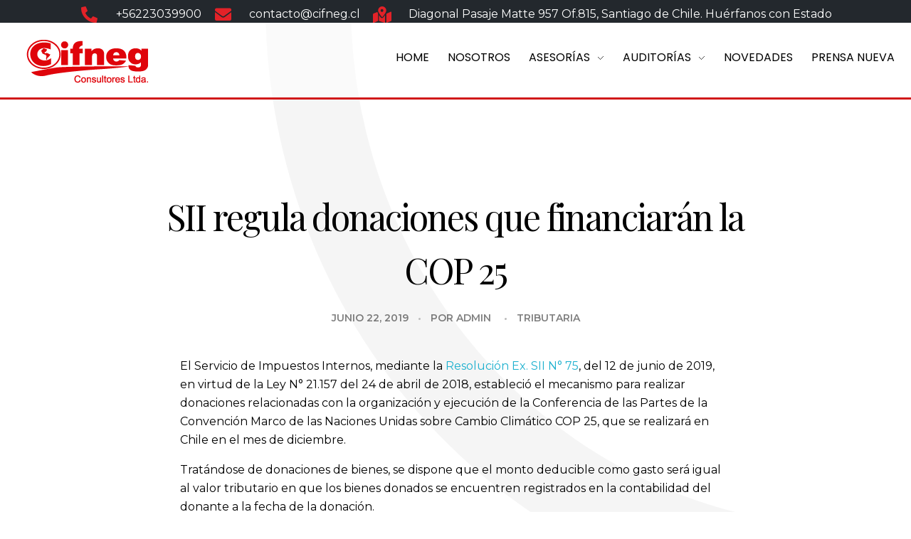

--- FILE ---
content_type: text/html; charset=UTF-8
request_url: https://cifneg.cl/sii-regula-donaciones-que-financiaran-la-cop-25/
body_size: 67111
content:
<!DOCTYPE html>
<!--[if IE 9 ]>   <html class="no-js oldie ie9 ie" lang="es" > <![endif]-->
<!--[if (gt IE 9)|!(IE)]><!--> <html class="no-js" lang="es" > <!--<![endif]-->
<head>
	<!-- Google tag (gtag.js) -->
<script async src="https://www.googletagmanager.com/gtag/js?id=G-YCXY5LE9SS"></script>
<script>
  window.dataLayer = window.dataLayer || [];
  function gtag(){dataLayer.push(arguments);}
  gtag('js', new Date());

  gtag('config', 'G-YCXY5LE9SS');
</script>
	<!-- Google Tag Manager -->
<script>(function(w,d,s,l,i){w[l]=w[l]||[];w[l].push({'gtm.start':
new Date().getTime(),event:'gtm.js'});var f=d.getElementsByTagName(s)[0],
j=d.createElement(s),dl=l!='dataLayer'?'&l='+l:'';j.async=true;j.src=
'https://www.googletagmanager.com/gtm.js?id='+i+dl;f.parentNode.insertBefore(j,f);
})(window,document,'script','dataLayer','GTM-W2GQDQZ8');</script>
<!-- End Google Tag Manager -->
	
        <meta charset="UTF-8" >
        <meta http-equiv="X-UA-Compatible" content="IE=edge">
        <!-- devices setting -->
        <meta name="viewport"   content="initial-scale=1,user-scalable=no,width=device-width">


<!-- outputs by wp_head -->
<title>SII regula donaciones que financiarán la COP 25 &#8211; Cifneg Consultores</title>
<meta name='robots' content='max-image-preview:large' />
<link rel='dns-prefetch' href='//fonts.googleapis.com' />
<link rel='dns-prefetch' href='//www.googletagmanager.com' />
<link rel="alternate" type="application/rss+xml" title="Cifneg Consultores &raquo; Feed" href="https://cifneg.cl/feed/" />
<link rel="alternate" type="application/rss+xml" title="Cifneg Consultores &raquo; Feed de los comentarios" href="https://cifneg.cl/comments/feed/" />
<script>
window._wpemojiSettings = {"baseUrl":"https:\/\/s.w.org\/images\/core\/emoji\/15.0.3\/72x72\/","ext":".png","svgUrl":"https:\/\/s.w.org\/images\/core\/emoji\/15.0.3\/svg\/","svgExt":".svg","source":{"concatemoji":"https:\/\/cifneg.cl\/wp-includes\/js\/wp-emoji-release.min.js?ver=6.6.4"}};
/*! This file is auto-generated */
!function(i,n){var o,s,e;function c(e){try{var t={supportTests:e,timestamp:(new Date).valueOf()};sessionStorage.setItem(o,JSON.stringify(t))}catch(e){}}function p(e,t,n){e.clearRect(0,0,e.canvas.width,e.canvas.height),e.fillText(t,0,0);var t=new Uint32Array(e.getImageData(0,0,e.canvas.width,e.canvas.height).data),r=(e.clearRect(0,0,e.canvas.width,e.canvas.height),e.fillText(n,0,0),new Uint32Array(e.getImageData(0,0,e.canvas.width,e.canvas.height).data));return t.every(function(e,t){return e===r[t]})}function u(e,t,n){switch(t){case"flag":return n(e,"\ud83c\udff3\ufe0f\u200d\u26a7\ufe0f","\ud83c\udff3\ufe0f\u200b\u26a7\ufe0f")?!1:!n(e,"\ud83c\uddfa\ud83c\uddf3","\ud83c\uddfa\u200b\ud83c\uddf3")&&!n(e,"\ud83c\udff4\udb40\udc67\udb40\udc62\udb40\udc65\udb40\udc6e\udb40\udc67\udb40\udc7f","\ud83c\udff4\u200b\udb40\udc67\u200b\udb40\udc62\u200b\udb40\udc65\u200b\udb40\udc6e\u200b\udb40\udc67\u200b\udb40\udc7f");case"emoji":return!n(e,"\ud83d\udc26\u200d\u2b1b","\ud83d\udc26\u200b\u2b1b")}return!1}function f(e,t,n){var r="undefined"!=typeof WorkerGlobalScope&&self instanceof WorkerGlobalScope?new OffscreenCanvas(300,150):i.createElement("canvas"),a=r.getContext("2d",{willReadFrequently:!0}),o=(a.textBaseline="top",a.font="600 32px Arial",{});return e.forEach(function(e){o[e]=t(a,e,n)}),o}function t(e){var t=i.createElement("script");t.src=e,t.defer=!0,i.head.appendChild(t)}"undefined"!=typeof Promise&&(o="wpEmojiSettingsSupports",s=["flag","emoji"],n.supports={everything:!0,everythingExceptFlag:!0},e=new Promise(function(e){i.addEventListener("DOMContentLoaded",e,{once:!0})}),new Promise(function(t){var n=function(){try{var e=JSON.parse(sessionStorage.getItem(o));if("object"==typeof e&&"number"==typeof e.timestamp&&(new Date).valueOf()<e.timestamp+604800&&"object"==typeof e.supportTests)return e.supportTests}catch(e){}return null}();if(!n){if("undefined"!=typeof Worker&&"undefined"!=typeof OffscreenCanvas&&"undefined"!=typeof URL&&URL.createObjectURL&&"undefined"!=typeof Blob)try{var e="postMessage("+f.toString()+"("+[JSON.stringify(s),u.toString(),p.toString()].join(",")+"));",r=new Blob([e],{type:"text/javascript"}),a=new Worker(URL.createObjectURL(r),{name:"wpTestEmojiSupports"});return void(a.onmessage=function(e){c(n=e.data),a.terminate(),t(n)})}catch(e){}c(n=f(s,u,p))}t(n)}).then(function(e){for(var t in e)n.supports[t]=e[t],n.supports.everything=n.supports.everything&&n.supports[t],"flag"!==t&&(n.supports.everythingExceptFlag=n.supports.everythingExceptFlag&&n.supports[t]);n.supports.everythingExceptFlag=n.supports.everythingExceptFlag&&!n.supports.flag,n.DOMReady=!1,n.readyCallback=function(){n.DOMReady=!0}}).then(function(){return e}).then(function(){var e;n.supports.everything||(n.readyCallback(),(e=n.source||{}).concatemoji?t(e.concatemoji):e.wpemoji&&e.twemoji&&(t(e.twemoji),t(e.wpemoji)))}))}((window,document),window._wpemojiSettings);
</script>
<link rel='stylesheet' id='sbi_styles-css' href='https://cifneg.cl/wp-content/plugins/instagram-feed/css/sbi-styles.min.css?ver=6.4.3' media='all' />
<style id='wp-emoji-styles-inline-css'>

	img.wp-smiley, img.emoji {
		display: inline !important;
		border: none !important;
		box-shadow: none !important;
		height: 1em !important;
		width: 1em !important;
		margin: 0 0.07em !important;
		vertical-align: -0.1em !important;
		background: none !important;
		padding: 0 !important;
	}
</style>
<link rel='stylesheet' id='wp-block-library-css' href='https://cifneg.cl/wp-includes/css/dist/block-library/style.min.css?ver=6.6.4' media='all' />
<style id='classic-theme-styles-inline-css'>
/*! This file is auto-generated */
.wp-block-button__link{color:#fff;background-color:#32373c;border-radius:9999px;box-shadow:none;text-decoration:none;padding:calc(.667em + 2px) calc(1.333em + 2px);font-size:1.125em}.wp-block-file__button{background:#32373c;color:#fff;text-decoration:none}
</style>
<style id='global-styles-inline-css'>
:root{--wp--preset--aspect-ratio--square: 1;--wp--preset--aspect-ratio--4-3: 4/3;--wp--preset--aspect-ratio--3-4: 3/4;--wp--preset--aspect-ratio--3-2: 3/2;--wp--preset--aspect-ratio--2-3: 2/3;--wp--preset--aspect-ratio--16-9: 16/9;--wp--preset--aspect-ratio--9-16: 9/16;--wp--preset--color--black: #000000;--wp--preset--color--cyan-bluish-gray: #abb8c3;--wp--preset--color--white: #ffffff;--wp--preset--color--pale-pink: #f78da7;--wp--preset--color--vivid-red: #cf2e2e;--wp--preset--color--luminous-vivid-orange: #ff6900;--wp--preset--color--luminous-vivid-amber: #fcb900;--wp--preset--color--light-green-cyan: #7bdcb5;--wp--preset--color--vivid-green-cyan: #00d084;--wp--preset--color--pale-cyan-blue: #8ed1fc;--wp--preset--color--vivid-cyan-blue: #0693e3;--wp--preset--color--vivid-purple: #9b51e0;--wp--preset--gradient--vivid-cyan-blue-to-vivid-purple: linear-gradient(135deg,rgba(6,147,227,1) 0%,rgb(155,81,224) 100%);--wp--preset--gradient--light-green-cyan-to-vivid-green-cyan: linear-gradient(135deg,rgb(122,220,180) 0%,rgb(0,208,130) 100%);--wp--preset--gradient--luminous-vivid-amber-to-luminous-vivid-orange: linear-gradient(135deg,rgba(252,185,0,1) 0%,rgba(255,105,0,1) 100%);--wp--preset--gradient--luminous-vivid-orange-to-vivid-red: linear-gradient(135deg,rgba(255,105,0,1) 0%,rgb(207,46,46) 100%);--wp--preset--gradient--very-light-gray-to-cyan-bluish-gray: linear-gradient(135deg,rgb(238,238,238) 0%,rgb(169,184,195) 100%);--wp--preset--gradient--cool-to-warm-spectrum: linear-gradient(135deg,rgb(74,234,220) 0%,rgb(151,120,209) 20%,rgb(207,42,186) 40%,rgb(238,44,130) 60%,rgb(251,105,98) 80%,rgb(254,248,76) 100%);--wp--preset--gradient--blush-light-purple: linear-gradient(135deg,rgb(255,206,236) 0%,rgb(152,150,240) 100%);--wp--preset--gradient--blush-bordeaux: linear-gradient(135deg,rgb(254,205,165) 0%,rgb(254,45,45) 50%,rgb(107,0,62) 100%);--wp--preset--gradient--luminous-dusk: linear-gradient(135deg,rgb(255,203,112) 0%,rgb(199,81,192) 50%,rgb(65,88,208) 100%);--wp--preset--gradient--pale-ocean: linear-gradient(135deg,rgb(255,245,203) 0%,rgb(182,227,212) 50%,rgb(51,167,181) 100%);--wp--preset--gradient--electric-grass: linear-gradient(135deg,rgb(202,248,128) 0%,rgb(113,206,126) 100%);--wp--preset--gradient--midnight: linear-gradient(135deg,rgb(2,3,129) 0%,rgb(40,116,252) 100%);--wp--preset--font-size--small: 13px;--wp--preset--font-size--medium: 20px;--wp--preset--font-size--large: 36px;--wp--preset--font-size--x-large: 42px;--wp--preset--spacing--20: 0.44rem;--wp--preset--spacing--30: 0.67rem;--wp--preset--spacing--40: 1rem;--wp--preset--spacing--50: 1.5rem;--wp--preset--spacing--60: 2.25rem;--wp--preset--spacing--70: 3.38rem;--wp--preset--spacing--80: 5.06rem;--wp--preset--shadow--natural: 6px 6px 9px rgba(0, 0, 0, 0.2);--wp--preset--shadow--deep: 12px 12px 50px rgba(0, 0, 0, 0.4);--wp--preset--shadow--sharp: 6px 6px 0px rgba(0, 0, 0, 0.2);--wp--preset--shadow--outlined: 6px 6px 0px -3px rgba(255, 255, 255, 1), 6px 6px rgba(0, 0, 0, 1);--wp--preset--shadow--crisp: 6px 6px 0px rgba(0, 0, 0, 1);}:where(.is-layout-flex){gap: 0.5em;}:where(.is-layout-grid){gap: 0.5em;}body .is-layout-flex{display: flex;}.is-layout-flex{flex-wrap: wrap;align-items: center;}.is-layout-flex > :is(*, div){margin: 0;}body .is-layout-grid{display: grid;}.is-layout-grid > :is(*, div){margin: 0;}:where(.wp-block-columns.is-layout-flex){gap: 2em;}:where(.wp-block-columns.is-layout-grid){gap: 2em;}:where(.wp-block-post-template.is-layout-flex){gap: 1.25em;}:where(.wp-block-post-template.is-layout-grid){gap: 1.25em;}.has-black-color{color: var(--wp--preset--color--black) !important;}.has-cyan-bluish-gray-color{color: var(--wp--preset--color--cyan-bluish-gray) !important;}.has-white-color{color: var(--wp--preset--color--white) !important;}.has-pale-pink-color{color: var(--wp--preset--color--pale-pink) !important;}.has-vivid-red-color{color: var(--wp--preset--color--vivid-red) !important;}.has-luminous-vivid-orange-color{color: var(--wp--preset--color--luminous-vivid-orange) !important;}.has-luminous-vivid-amber-color{color: var(--wp--preset--color--luminous-vivid-amber) !important;}.has-light-green-cyan-color{color: var(--wp--preset--color--light-green-cyan) !important;}.has-vivid-green-cyan-color{color: var(--wp--preset--color--vivid-green-cyan) !important;}.has-pale-cyan-blue-color{color: var(--wp--preset--color--pale-cyan-blue) !important;}.has-vivid-cyan-blue-color{color: var(--wp--preset--color--vivid-cyan-blue) !important;}.has-vivid-purple-color{color: var(--wp--preset--color--vivid-purple) !important;}.has-black-background-color{background-color: var(--wp--preset--color--black) !important;}.has-cyan-bluish-gray-background-color{background-color: var(--wp--preset--color--cyan-bluish-gray) !important;}.has-white-background-color{background-color: var(--wp--preset--color--white) !important;}.has-pale-pink-background-color{background-color: var(--wp--preset--color--pale-pink) !important;}.has-vivid-red-background-color{background-color: var(--wp--preset--color--vivid-red) !important;}.has-luminous-vivid-orange-background-color{background-color: var(--wp--preset--color--luminous-vivid-orange) !important;}.has-luminous-vivid-amber-background-color{background-color: var(--wp--preset--color--luminous-vivid-amber) !important;}.has-light-green-cyan-background-color{background-color: var(--wp--preset--color--light-green-cyan) !important;}.has-vivid-green-cyan-background-color{background-color: var(--wp--preset--color--vivid-green-cyan) !important;}.has-pale-cyan-blue-background-color{background-color: var(--wp--preset--color--pale-cyan-blue) !important;}.has-vivid-cyan-blue-background-color{background-color: var(--wp--preset--color--vivid-cyan-blue) !important;}.has-vivid-purple-background-color{background-color: var(--wp--preset--color--vivid-purple) !important;}.has-black-border-color{border-color: var(--wp--preset--color--black) !important;}.has-cyan-bluish-gray-border-color{border-color: var(--wp--preset--color--cyan-bluish-gray) !important;}.has-white-border-color{border-color: var(--wp--preset--color--white) !important;}.has-pale-pink-border-color{border-color: var(--wp--preset--color--pale-pink) !important;}.has-vivid-red-border-color{border-color: var(--wp--preset--color--vivid-red) !important;}.has-luminous-vivid-orange-border-color{border-color: var(--wp--preset--color--luminous-vivid-orange) !important;}.has-luminous-vivid-amber-border-color{border-color: var(--wp--preset--color--luminous-vivid-amber) !important;}.has-light-green-cyan-border-color{border-color: var(--wp--preset--color--light-green-cyan) !important;}.has-vivid-green-cyan-border-color{border-color: var(--wp--preset--color--vivid-green-cyan) !important;}.has-pale-cyan-blue-border-color{border-color: var(--wp--preset--color--pale-cyan-blue) !important;}.has-vivid-cyan-blue-border-color{border-color: var(--wp--preset--color--vivid-cyan-blue) !important;}.has-vivid-purple-border-color{border-color: var(--wp--preset--color--vivid-purple) !important;}.has-vivid-cyan-blue-to-vivid-purple-gradient-background{background: var(--wp--preset--gradient--vivid-cyan-blue-to-vivid-purple) !important;}.has-light-green-cyan-to-vivid-green-cyan-gradient-background{background: var(--wp--preset--gradient--light-green-cyan-to-vivid-green-cyan) !important;}.has-luminous-vivid-amber-to-luminous-vivid-orange-gradient-background{background: var(--wp--preset--gradient--luminous-vivid-amber-to-luminous-vivid-orange) !important;}.has-luminous-vivid-orange-to-vivid-red-gradient-background{background: var(--wp--preset--gradient--luminous-vivid-orange-to-vivid-red) !important;}.has-very-light-gray-to-cyan-bluish-gray-gradient-background{background: var(--wp--preset--gradient--very-light-gray-to-cyan-bluish-gray) !important;}.has-cool-to-warm-spectrum-gradient-background{background: var(--wp--preset--gradient--cool-to-warm-spectrum) !important;}.has-blush-light-purple-gradient-background{background: var(--wp--preset--gradient--blush-light-purple) !important;}.has-blush-bordeaux-gradient-background{background: var(--wp--preset--gradient--blush-bordeaux) !important;}.has-luminous-dusk-gradient-background{background: var(--wp--preset--gradient--luminous-dusk) !important;}.has-pale-ocean-gradient-background{background: var(--wp--preset--gradient--pale-ocean) !important;}.has-electric-grass-gradient-background{background: var(--wp--preset--gradient--electric-grass) !important;}.has-midnight-gradient-background{background: var(--wp--preset--gradient--midnight) !important;}.has-small-font-size{font-size: var(--wp--preset--font-size--small) !important;}.has-medium-font-size{font-size: var(--wp--preset--font-size--medium) !important;}.has-large-font-size{font-size: var(--wp--preset--font-size--large) !important;}.has-x-large-font-size{font-size: var(--wp--preset--font-size--x-large) !important;}
:where(.wp-block-post-template.is-layout-flex){gap: 1.25em;}:where(.wp-block-post-template.is-layout-grid){gap: 1.25em;}
:where(.wp-block-columns.is-layout-flex){gap: 2em;}:where(.wp-block-columns.is-layout-grid){gap: 2em;}
:root :where(.wp-block-pullquote){font-size: 1.5em;line-height: 1.6;}
</style>
<link rel='stylesheet' id='wp-aas-public-css-css' href='https://cifneg.cl/wp-content/plugins/accordion-and-accordion-slider/assets/css/wp-aas-public.css?ver=1.4' media='all' />
<link rel='stylesheet' id='auxin-base-css' href='https://cifneg.cl/wp-content/themes/phlox/css/base.css?ver=2.9.6' media='all' />
<link rel='stylesheet' id='auxin-front-icon-css' href='https://cifneg.cl/wp-content/themes/phlox/css/auxin-icon.css?ver=2.9.6' media='all' />
<link rel='stylesheet' id='auxin-main-css' href='https://cifneg.cl/wp-content/themes/phlox/css/main.css?ver=2.9.6' media='all' />
<link rel='stylesheet' id='auxin-fonts-google-css' href='//fonts.googleapis.com/css?family=Montserrat%3A100%2C100italic%2C200%2C200italic%2C300%2C300italic%2Cregular%2Citalic%2C500%2C500italic%2C600%2C600italic%2C700%2C700italic%2C800%2C800italic%2C900%2C900italic%7CPlayfair+Display%3Aregular%2Citalic%2C700%2C700italic%2C900%2C900italic&#038;ver=9.2' media='all' />
<link rel='stylesheet' id='auxin-custom-css' href='https://cifneg.cl/wp-content/uploads/phlox/custom.css?ver=9.2' media='all' />
<link rel='stylesheet' id='auxin-elementor-base-css' href='https://cifneg.cl/wp-content/themes/phlox/css/other/elementor.css?ver=2.9.6' media='all' />
<link rel='stylesheet' id='elementor-frontend-css' href='https://cifneg.cl/wp-content/plugins/elementor/assets/css/frontend.min.css?ver=3.23.2' media='all' />
<style id='elementor-frontend-inline-css'>
.elementor-56 .elementor-element.elementor-element-4d28c71:not(.elementor-motion-effects-element-type-background), .elementor-56 .elementor-element.elementor-element-4d28c71 > .elementor-motion-effects-container > .elementor-motion-effects-layer{background-color:var( --auxin-featured-color-2 );}/* Start custom CSS for section, class: .elementor-element-4d28c71 */.elementor-56 .elementor-element.elementor-element-4d28c71  .elementor-container{
    border-top:1px solid rgba(91,91,91,0.31); 
}/* End custom CSS */
</style>
<link rel='stylesheet' id='elementor-post-54-css' href='https://cifneg.cl/wp-content/uploads/elementor/css/post-54.css?ver=1732133397' media='all' />
<link rel='stylesheet' id='elementor-post-56-css' href='https://cifneg.cl/wp-content/uploads/elementor/css/post-56.css?ver=1732133397' media='all' />
<link rel='stylesheet' id='google-fonts-1-css' href='https://fonts.googleapis.com/css?family=Poppins%3A100%2C100italic%2C200%2C200italic%2C300%2C300italic%2C400%2C400italic%2C500%2C500italic%2C600%2C600italic%2C700%2C700italic%2C800%2C800italic%2C900%2C900italic&#038;display=auto&#038;ver=6.6.4' media='all' />
<link rel='stylesheet' id='elementor-icons-shared-0-css' href='https://cifneg.cl/wp-content/plugins/elementor/assets/lib/font-awesome/css/fontawesome.min.css?ver=5.15.3' media='all' />
<link rel='stylesheet' id='elementor-icons-fa-solid-css' href='https://cifneg.cl/wp-content/plugins/elementor/assets/lib/font-awesome/css/solid.min.css?ver=5.15.3' media='all' />
<link rel='stylesheet' id='elementor-icons-fa-brands-css' href='https://cifneg.cl/wp-content/plugins/elementor/assets/lib/font-awesome/css/brands.min.css?ver=5.15.3' media='all' />
<link rel="preconnect" href="https://fonts.gstatic.com/" crossorigin><script src="https://cifneg.cl/wp-includes/js/jquery/jquery.min.js?ver=3.7.1" id="jquery-core-js"></script>
<script src="https://cifneg.cl/wp-includes/js/jquery/jquery-migrate.min.js?ver=3.4.1" id="jquery-migrate-js"></script>
<script id="auxin-modernizr-js-extra">
var auxin = {"ajax_url":"https:\/\/cifneg.cl\/wp-admin\/admin-ajax.php","is_rtl":"","is_reponsive":"1","is_framed":"","frame_width":"20","wpml_lang":"en","uploadbaseurl":"https:\/\/cifneg.cl\/wp-content\/uploads"};
</script>
<script id="auxin-modernizr-js-before">
/* < ![CDATA[ */
function auxinNS(n){for(var e=n.split("."),a=window,i="",r=e.length,t=0;r>t;t++)"window"!=e[t]&&(i=e[t],a[i]=a[i]||{},a=a[i]);return a;}
/* ]]> */
</script>
<script src="https://cifneg.cl/wp-content/themes/phlox/js/solo/modernizr-custom.min.js?ver=2.9.6" id="auxin-modernizr-js"></script>
<link rel="https://api.w.org/" href="https://cifneg.cl/wp-json/" /><link rel="alternate" title="JSON" type="application/json" href="https://cifneg.cl/wp-json/wp/v2/posts/6571" /><link rel="EditURI" type="application/rsd+xml" title="RSD" href="https://cifneg.cl/xmlrpc.php?rsd" />
<meta name="generator" content="WordPress 6.6.4" />
<link rel="canonical" href="https://cifneg.cl/sii-regula-donaciones-que-financiaran-la-cop-25/" />
<link rel='shortlink' href='https://cifneg.cl/?p=6571' />
<link rel="alternate" title="oEmbed (JSON)" type="application/json+oembed" href="https://cifneg.cl/wp-json/oembed/1.0/embed?url=https%3A%2F%2Fcifneg.cl%2Fsii-regula-donaciones-que-financiaran-la-cop-25%2F" />
<link rel="alternate" title="oEmbed (XML)" type="text/xml+oembed" href="https://cifneg.cl/wp-json/oembed/1.0/embed?url=https%3A%2F%2Fcifneg.cl%2Fsii-regula-donaciones-que-financiaran-la-cop-25%2F&#038;format=xml" />
    <meta name="title"       content="SII regula donaciones que financiarán la COP 25" />
    <meta name="description" content="El Servicio de Impuestos Internos, mediante la Resolución Ex. SII N° 75, del 12 de junio de 2019, en virtud de la Ley N° 21.157 del 24 de abril de 2018, estableció el mecanismo para realizar donaciones relacionadas con la organización y ejecución de la Conferencia de las Partes de la Convención Marco de las Naciones [&hellip;]" />
    <meta name="generator" content="Site Kit by Google 1.171.0" /><!-- Chrome, Firefox OS and Opera -->
<meta name="theme-color" content="#1bb0ce" />
<!-- Windows Phone -->
<meta name="msapplication-navbutton-color" content="#1bb0ce" />
<!-- iOS Safari -->
<meta name="apple-mobile-web-app-capable" content="yes">
<meta name="apple-mobile-web-app-status-bar-style" content="black-translucent">

<meta name="generator" content="Elementor 3.23.2; features: additional_custom_breakpoints, e_lazyload; settings: css_print_method-external, google_font-enabled, font_display-auto">
<style>.recentcomments a{display:inline !important;padding:0 !important;margin:0 !important;}</style>			<style>
				.e-con.e-parent:nth-of-type(n+4):not(.e-lazyloaded):not(.e-no-lazyload),
				.e-con.e-parent:nth-of-type(n+4):not(.e-lazyloaded):not(.e-no-lazyload) * {
					background-image: none !important;
				}
				@media screen and (max-height: 1024px) {
					.e-con.e-parent:nth-of-type(n+3):not(.e-lazyloaded):not(.e-no-lazyload),
					.e-con.e-parent:nth-of-type(n+3):not(.e-lazyloaded):not(.e-no-lazyload) * {
						background-image: none !important;
					}
				}
				@media screen and (max-height: 640px) {
					.e-con.e-parent:nth-of-type(n+2):not(.e-lazyloaded):not(.e-no-lazyload),
					.e-con.e-parent:nth-of-type(n+2):not(.e-lazyloaded):not(.e-no-lazyload) * {
						background-image: none !important;
					}
				}
			</style>
			<link rel="icon" href="https://cifneg.cl/wp-content/uploads/2020/05/isotipo-cifneg60px.png" sizes="32x32" />
<link rel="icon" href="https://cifneg.cl/wp-content/uploads/2020/05/isotipo-cifneg60px.png" sizes="192x192" />
<link rel="apple-touch-icon" href="https://cifneg.cl/wp-content/uploads/2020/05/isotipo-cifneg60px.png" />
<meta name="msapplication-TileImage" content="https://cifneg.cl/wp-content/uploads/2020/05/isotipo-cifneg60px.png" />
		<style id="wp-custom-css">
			/* single blog */
.single-post .aux-input-group input[type="text"], .single-post  .aux-input-group input[type="email"], .single-post  .aux-input-group input[type=url]{
   background-color:rgba(0, 0, 0, 0.05);
	 height: 60px!important;
}
.single-post .aux-form-inline-two .aux-inline-inputs {
   flex-basis: calc(50% - 14px);
}
.single-post .aux-input-group textarea{
 background-color:rgba(0, 0, 0, 0.05);
	height:265px!important;
}
.single-post .form-submit{
	margin-left:auto;

}
.single-post .form-submit .submit{
	 	 background:transparent;	
}
.single-post .form-submit input[type="submit"]{
	padding: 4px 0 15px 0px!important;
}
.single-post .form-submit{
	position:relative;
}

@media only screen and (max-width: 1370px) {
 .form-submit{
        margin-top: 52px;
   }
  }
.form-submit::before{
      content:'';
    height: 2px;
    width: 54px;
    background-color: #000;
    display: inline-block;
    margin-right: 10px;
    margin-bottom: 5px;
    z-index: 1;
    position: relative;
}
.single-post input[type="text"]:focus, .single-post input[type="email"]:focus,  .single-post input[type="url"]:focus,  .single-post textarea:focus{
    border:2px solid #A97E63!important;
}
.single-post .form-submit:after{
     content: '';
    width: 50px;
    height: 50px;
    background-color:#A97E63;
    position: absolute;
    right: 105px;
    bottom: 15px;
    z-index: 0;
}
.aux-single .aux-wrapper .aux-container .comment-respond .aux-input-group textarea, .aux-single .aux-wrapper .aux-container .comment-respond .aux-input-group input{
    background-color: rgba(0,0,0,0.05);
    border: none;
}
@media screen and (min-width: 941px){.single-post .aux-wrapper .aux-container .aux-primary .content .entry-main .entry-content{
	     margin: 45px 18%;

}
}

@media screen and (max-width: 941px){.single-post .aux-wrapper .aux-container .aux-primary .content .entry-main .entry-content{
	     margin: 45px 0!important;
}
}
@media screen and (min-width: 941px){.single-post .aux-wrapper .aux-container .aux-primary .content .aux-medium-context .entry-main .entry-meta{
	margin: 0 18%;
	height: 75px;
	min-height:75px;
	
}
}
.single-post .aux-wrapper .aux-container .aux-primary .content .aux-medium-context .entry-main .entry-meta .entry-tax{
	margin:25px 0px
}

@media screen and (min-width: 941px){
	.single-post .aux-wrapper .aux-container .aux-primary .comment-respond{
	 margin: 0 18% 300px!important;
}
}
.aux-form-inline-two > .aux-inline-inputs:nth-child(3n+1){
	    flex-basis: calc(100% - 0px);
}
.single-post .hentry .entry-meta{
	    border-color:  #dedede63;
}

.aux-wrapper .aux-container .aux-primary .comment-respond .comment-reply-title{
	margin-bottom:0px;
}
.aux-container .comment-respond .aux-form-inline-two .comment-notes{
	margin-bottom:70px;
}
.aux-container .comment-respond .aux-form-inline-two .comment-form-cookies-consent{
	    position: absolute;
    bottom: 52px;
}
@media only screen and (max-width: 1370px) {
    .aux-container .comment-respond .aux-form-inline-two .comment-form-cookies-consent{
	   
    bottom: 90px;
}
  }
@media only screen and (max-width: 720px) {
    .aux-container .comment-respond .aux-form-inline-two .comment-form-cookies-consent{
	   
        bottom: 58px;
}
  }
 .aux-widget-post-slider .aux-latest-posts-slider .aux-slide-info .entry-tax a::after, .hentry .entry-info .entry-tax a::after {
    content: "" !important;
	  width: 1px;
    height: 10px;
    border-radius: 0%;
}
@media screen and (min-width: 941px){
#respond{
   margin-bottom: 120px!important;
}}
.single-post #inner-body:before{
	content:'';
	width:1417px;
	height:1471px;
	border-radius:100%;
	background:transparent;
	border:120px solid rgba(0, 0, 0, 0.04) ; 
	position:absolute;
	top:-850px;
	right:-750px;
}
@media only screen and (max-width:1168px) {
.single-post #inner-body:before {
    content: '';
    width: 1000px;
    height: 1000px;
    max-width: 100%;
    top: -550px;
    right: -550px;
}
}
@media only screen and (max-width: 1320px) {
    .single-post #inner-body{
      
        background-size: 1200px 1200px;
            background-position: top -700px right -380px;
    }
  }

@media only screen and (max-width: 824px) {
    .single-post #inner-body{
   background-image:none;
    }
  }	html body {	} 
		</style>
		<!-- end wp_head -->
</head>


<body class="post-template-default single single-post postid-6571 single-format-standard wp-custom-logo elementor-default elementor-kit-83 phlox aux-dom-unready aux-full-width aux-resp aux-s-fhd  aux-page-animation-off _auxels"  data-framed="">
	<!-- Google Tag Manager (noscript) -->
<noscript><iframe src="https://www.googletagmanager.com/ns.html?id=GTM-W2GQDQZ8"
height="0" width="0" style="display:none;visibility:hidden"></iframe></noscript>
<!-- End Google Tag Manager (noscript) -->


<div id="inner-body">

    <header class="aux-elementor-header" id="site-elementor-header" itemscope="itemscope" itemtype="https://schema.org/WPHeader" data-sticky-height="140"  >
        <div class="aux-wrapper">
            <div class="aux-header aux-header-elements-wrapper">
            		<div data-elementor-type="header" data-elementor-id="54" class="elementor elementor-54">
						<section class="elementor-section elementor-top-section elementor-element elementor-element-2e841f4c elementor-section-stretched elementor-section-full_width elementor-section-height-default elementor-section-height-default" data-id="2e841f4c" data-element_type="section" data-settings="{&quot;stretch_section&quot;:&quot;section-stretched&quot;,&quot;background_background&quot;:&quot;classic&quot;}">
						<div class="elementor-container elementor-column-gap-no">
					<div class="aux-parallax-section elementor-column elementor-col-100 elementor-top-column elementor-element elementor-element-18541073" data-id="18541073" data-element_type="column">
			<div class="elementor-widget-wrap elementor-element-populated">
						<div class="elementor-element elementor-element-6fd0521b elementor-icon-list--layout-inline elementor-align-center elementor-mobile-align-left elementor-list-item-link-full_width elementor-widget elementor-widget-icon-list" data-id="6fd0521b" data-element_type="widget" data-widget_type="icon-list.default">
				<div class="elementor-widget-container">
					<ul class="elementor-icon-list-items elementor-inline-items">
							<li class="elementor-icon-list-item elementor-inline-item">
											<span class="elementor-icon-list-icon">
							<i aria-hidden="true" class="fas fa-phone-alt"></i>						</span>
										<span class="elementor-icon-list-text">+56223039900             </span>
									</li>
								<li class="elementor-icon-list-item elementor-inline-item">
											<span class="elementor-icon-list-icon">
							<i aria-hidden="true" class="fas fa-envelope"></i>						</span>
										<span class="elementor-icon-list-text">contacto@cifneg.cl</span>
									</li>
								<li class="elementor-icon-list-item elementor-inline-item">
											<span class="elementor-icon-list-icon">
							<i aria-hidden="true" class="fas fa-map-marked-alt"></i>						</span>
										<span class="elementor-icon-list-text">Diagonal Pasaje Matte 957 Of.815, Santiago de Chile. Huérfanos con Estado</span>
									</li>
						</ul>
				</div>
				</div>
					</div>
		</div>
					</div>
		</section>
				<section class="elementor-section elementor-top-section elementor-element elementor-element-445da9c8 elementor-section-stretched elementor-section-full_width elementor-section-height-default elementor-section-height-default" data-id="445da9c8" data-element_type="section" data-settings="{&quot;stretch_section&quot;:&quot;section-stretched&quot;,&quot;background_background&quot;:&quot;classic&quot;}">
						<div class="elementor-container elementor-column-gap-default">
					<div class="aux-parallax-section elementor-column elementor-col-50 elementor-top-column elementor-element elementor-element-668417dd" data-id="668417dd" data-element_type="column">
			<div class="elementor-widget-wrap elementor-element-populated">
						<div class="elementor-element elementor-element-6dc14564 elementor-widget elementor-widget-image" data-id="6dc14564" data-element_type="widget" data-widget_type="image.default">
				<div class="elementor-widget-container">
														<a href="http://cifneg.cl/">
							<img width="176" height="64" src="https://cifneg.cl/wp-content/uploads/2020/03/logo_cifneg.png" class="attachment-large size-large wp-image-136" alt="" />								</a>
													</div>
				</div>
					</div>
		</div>
				<div class="aux-parallax-section elementor-column elementor-col-50 elementor-top-column elementor-element elementor-element-1dcedb05" data-id="1dcedb05" data-element_type="column">
			<div class="elementor-widget-wrap elementor-element-populated">
						<div class="elementor-element elementor-element-7154248f elementor-widget elementor-widget-aux_menu_box" data-id="7154248f" data-element_type="widget" data-widget_type="aux_menu_box.default">
				<div class="elementor-widget-container">
			<div class="aux-elementor-header-menu aux-nav-menu-element aux-nav-menu-element-7154248f"><div class="aux-burger-box" data-target-panel="offcanvas" data-target-content=".elementor-element-7154248f .aux-master-menu"><div class="aux-burger aux-thick-small"><span class="mid-line"></span></div></div><!-- start master menu -->
<nav id="master-menu-elementor-7154248f" class="menu-final-container">

	<ul id="menu-final" class="aux-master-menu aux-no-js aux-skin-minimal-center aux-with-indicator aux-horizontal" data-type="horizontal"  data-switch-type="toggle" data-switch-parent=".elementor-element-7154248f .aux-offcanvas-menu .offcanvas-content" data-switch-width="768"  >
		<!-- start single menu -->
		<li id="menu-item-7701" class="menu-item menu-item-type-post_type menu-item-object-page menu-item-home menu-item-7701 aux-menu-depth-0 aux-menu-root-1 aux-menu-item">
			<a href="https://cifneg.cl/" class="aux-item-content">
				<span class="aux-menu-label">Home</span>
			</a>
		</li>
		<!-- end single menu -->
		<!-- start single menu -->
		<li id="menu-item-7713" class="menu-item menu-item-type-post_type menu-item-object-page menu-item-7713 aux-menu-depth-0 aux-menu-root-2 aux-menu-item">
			<a href="https://cifneg.cl/nosotros/" class="aux-item-content">
				<span class="aux-menu-label">Nosotros</span>
			</a>
		</li>
		<!-- end single menu -->

		<!-- start submenu -->
		<li id="menu-item-7706" class="menu-item menu-item-type-post_type menu-item-object-page menu-item-has-children menu-item-7706 aux-menu-depth-0 aux-menu-root-3 aux-menu-item">
			<a href="https://cifneg.cl/asesorias/" class="aux-item-content">
				<span class="aux-menu-label">Asesorías</span>
			</a>

		<ul class="sub-menu aux-submenu">
			<li id="menu-item-7702" class="menu-item menu-item-type-post_type menu-item-object-page menu-item-7702 aux-menu-depth-1 aux-menu-item">
				<a href="https://cifneg.cl/asesoria-contable-2/" class="aux-item-content">
					<span class="aux-menu-label">Asesoría Contable</span>
				</a>
			</li>
			<li id="menu-item-7703" class="menu-item menu-item-type-post_type menu-item-object-page menu-item-7703 aux-menu-depth-1 aux-menu-item">
				<a href="https://cifneg.cl/asesoria-financiera/" class="aux-item-content">
					<span class="aux-menu-label">Asesoría Financiera</span>
				</a>
			</li>
			<li id="menu-item-7704" class="menu-item menu-item-type-post_type menu-item-object-page menu-item-7704 aux-menu-depth-1 aux-menu-item">
				<a href="https://cifneg.cl/asesoria-laboral/" class="aux-item-content">
					<span class="aux-menu-label">Asesoría Laboral</span>
				</a>
			</li>
			<li id="menu-item-7705" class="menu-item menu-item-type-post_type menu-item-object-page menu-item-7705 aux-menu-depth-1 aux-menu-item">
				<a href="https://cifneg.cl/asesoria-legal/" class="aux-item-content">
					<span class="aux-menu-label">Asesoría Legal</span>
				</a>
			</li>
		</ul>
		</li>
		<!-- end submenu -->

		<!-- start submenu -->
		<li id="menu-item-7711" class="menu-item menu-item-type-post_type menu-item-object-page menu-item-has-children menu-item-7711 aux-menu-depth-0 aux-menu-root-4 aux-menu-item">
			<a href="https://cifneg.cl/auditorias/" class="aux-item-content">
				<span class="aux-menu-label">Auditorías</span>
			</a>

		<ul class="sub-menu aux-submenu">
			<li id="menu-item-7877" class="menu-item menu-item-type-post_type menu-item-object-page menu-item-7877 aux-menu-depth-1 aux-menu-item">
				<a href="https://cifneg.cl/auditoria-publica/" class="aux-item-content">
					<span class="aux-menu-label">Auditoría Publica</span>
				</a>
			</li>

			<!-- start submenu -->
			<li id="menu-item-7876" class="menu-item menu-item-type-post_type menu-item-object-page menu-item-has-children menu-item-7876 aux-menu-depth-1 aux-menu-item">
				<a href="https://cifneg.cl/auditoria-privada/" class="aux-item-content">
					<span class="aux-menu-label">Auditoría Privada</span>
				</a>

			<ul class="sub-menu aux-submenu">
				<li id="menu-item-7707" class="menu-item menu-item-type-post_type menu-item-object-page menu-item-7707 aux-menu-depth-2 aux-menu-item">
					<a href="https://cifneg.cl/auditoria-de-compra-o-due-diligence/" class="aux-item-content">
						<span class="aux-menu-label">Auditoría de Compra o Due Diligence</span>
					</a>
				</li>
				<li id="menu-item-7708" class="menu-item menu-item-type-post_type menu-item-object-page menu-item-7708 aux-menu-depth-2 aux-menu-item">
					<a href="https://cifneg.cl/auditoria-laboral/" class="aux-item-content">
						<span class="aux-menu-label">Auditoría Laboral</span>
					</a>
				</li>
				<li id="menu-item-7709" class="menu-item menu-item-type-post_type menu-item-object-page menu-item-7709 aux-menu-depth-2 aux-menu-item">
					<a href="https://cifneg.cl/auditoria-legal/" class="aux-item-content">
						<span class="aux-menu-label">Auditoría Legal</span>
					</a>
				</li>
				<li id="menu-item-7710" class="menu-item menu-item-type-post_type menu-item-object-page menu-item-7710 aux-menu-depth-2 aux-menu-item">
					<a href="https://cifneg.cl/auditoria-pericial/" class="aux-item-content">
						<span class="aux-menu-label">Auditoría Pericial</span>
					</a>
				</li>
			</ul>
			</li>
			<!-- end submenu -->
		</ul>
		</li>
		<!-- end submenu -->
		<!-- start single menu -->
		<li id="menu-item-7714" class="menu-item menu-item-type-post_type menu-item-object-page menu-item-7714 aux-menu-depth-0 aux-menu-root-5 aux-menu-item">
			<a href="https://cifneg.cl/novedades2/" class="aux-item-content">
				<span class="aux-menu-label">Novedades</span>
			</a>
		</li>
		<!-- end single menu -->
		<!-- start single menu -->
		<li id="menu-item-7715" class="menu-item menu-item-type-post_type menu-item-object-page menu-item-7715 aux-menu-depth-0 aux-menu-root-6 aux-menu-item">
			<a href="https://cifneg.cl/novedades-2-2/" class="aux-item-content">
				<span class="aux-menu-label">Prensa nueva</span>
			</a>
		</li>
		<!-- end single menu -->
	</ul>

</nav>
<!-- end master menu -->
<section class="aux-offcanvas-menu aux-pin-right"><div class="aux-panel-close"><div class="aux-close aux-cross-symbol aux-thick-medium"></div></div><div class="offcanvas-header"></div><div class="offcanvas-content"></div><div class="offcanvas-footer"></div></section></div><style>@media only screen and (min-width: 769px) { .elementor-element-7154248f .aux-burger-box { display: none } }</style>		</div>
				</div>
					</div>
		</div>
					</div>
		</section>
				</div>
		            </div><!-- end of header-elements -->
        </div><!-- end of wrapper -->
    </header><!-- end header -->

    <main id="main" class="aux-main aux-territory  aux-single aux-boxed-container aux-content-top-margin no-sidebar aux-sidebar-style-border aux-user-entry" >
        <div class="aux-wrapper">
            <div class="aux-container aux-fold">

                <div id="primary" class="aux-primary" >
                    <div class="content" role="main"  >

                                                            <article class="aux-medium-context post-6571 post type-post status-publish format-standard has-post-thumbnail hentry category-tributaria tag-cambio-climatico tag-cop25 tag-donaciones-de-bienes tag-ley-21157 tag-monto-deducible tag-regular-donaciones" >

                                                                                        <div class="entry-media">
                                                <div class="aux-media-frame aux-media-image aux-image-mask"><a href="https://cifneg.cl/sii-regula-donaciones-que-financiaran-la-cop-25/"></a></div>                                            </div>
                                                                                        <div class="entry-main">

                                                <header class="entry-header aux-text-align-center">
                                                <h1 class="entry-title ">SII regula donaciones que financiarán la COP 25</h1>                                                    <div class="entry-format">
                                                        <div class="post-format"> </div>
                                                    </div>
                                                </header>

                                                                                                <div class="entry-info aux-text-align-center">
                                                                                                        <div class="entry-date"><time datetime="2019-06-22T09:06:00+00:00" >junio 22, 2019</time></div>
                                                                                                        <div class="entry-author">
                                                        <span class="meta-sep">por</span>
                                                        <span class="author vcard">
                                                            <a href="https://cifneg.cl/author/admin/" rel="author" title="Ver todas las entradas de admin" >
                                                                admin                                                            </a>
                                                        </span>
                                                    </div>
                                                                                                        <div class="entry-tax">
                                                                                                                <a href="https://cifneg.cl/category/tributaria/" title="Ver todas las entradas en Tributaria" rel="category" >Tributaria</a>                                                    </div>
                                                                                                    </div>
                                                
                                                <div class="entry-content">
                                                    
<p> El Servicio de Impuestos Internos, mediante la <a href="http://www.sii.cl/normativa_legislacion/resoluciones/2019/reso75.pdf">Resolución Ex. SII N° 75</a>, del 12 de junio de 2019, en virtud de la Ley N° 21.157 del 24 de abril de 2018, estableció el mecanismo para realizar donaciones relacionadas con la organización y ejecución de la Conferencia de las Partes de la Convención Marco de las Naciones Unidas sobre Cambio Climático COP 25, que se realizará en Chile en el mes de diciembre.</p>



<p>
















Tratándose de donaciones de bienes, se dispone que el monto deducible
como gasto será igual al valor tributario en que los bienes donados se
encuentren registrados en la contabilidad del donante a la fecha de la
donación.



</p>



<p><br>Fuente: S.I.I.</p>
<div class="clear"></div>                                                </div>

                                                                                                <footer class="entry-meta">
                                                                                                                                                        <div class="entry-tax">
                                                            <span>Etiquetas: </span><a href="https://cifneg.cl/tag/cambio-climatico/" rel="tag">cambio climatico</a><i>, </i><a href="https://cifneg.cl/tag/cop25/" rel="tag">cop25</a><i>, </i><a href="https://cifneg.cl/tag/donaciones-de-bienes/" rel="tag">donaciones de bienes</a><i>, </i><a href="https://cifneg.cl/tag/ley-21157/" rel="tag">ley 21157</a><i>, </i><a href="https://cifneg.cl/tag/monto-deducible/" rel="tag">monto deducible</a><i>, </i><a href="https://cifneg.cl/tag/regular-donaciones/" rel="tag">regular donaciones</a>                                                        </div>
                                                                                                        <div class="aux-single-post-share">
                                                             <div class="aux-tooltip-socials aux-tooltip-dark aux-socials aux-icon-left aux-medium aux-tooltip-social-no-text"  >
                                                                 <span class="aux-icon auxicon-share-outline" ></span>
                                                             </div>
                                                         </div>
                                                    
                                                </footer>
                                                                                            </div>


                                            

                                            
                                       </article>


<!-- You can start editing here. -->


        <!-- If comments are closed. -->
    <p class="nocomments">Los comentarios están cerrados.</p>

    



                    </div><!-- end content -->
                </div><!-- end primary -->


                

            </div><!-- end container -->
        </div><!-- end wrapper -->
    </main><!-- end main -->

    <footer class="aux-elementor-footer" itemscope="itemscope" itemtype="https://schema.org/WPFooter" role="contentinfo"  >
        <div class="aux-wrapper">
        		<div data-elementor-type="footer" data-elementor-id="56" class="elementor elementor-56">
						<section class="elementor-section elementor-top-section elementor-element elementor-element-408734b2 elementor-section-full_width elementor-section-height-default elementor-section-height-default" data-id="408734b2" data-element_type="section" data-settings="{&quot;background_background&quot;:&quot;classic&quot;}">
						<div class="elementor-container elementor-column-gap-extended">
					<div class="aux-parallax-section elementor-column elementor-col-33 elementor-top-column elementor-element elementor-element-7514710a" data-id="7514710a" data-element_type="column" data-settings="{&quot;background_background&quot;:&quot;classic&quot;}">
			<div class="elementor-widget-wrap elementor-element-populated">
						<div class="elementor-element elementor-element-6d754f99 elementor-widget elementor-widget-heading" data-id="6d754f99" data-element_type="widget" data-widget_type="heading.default">
				<div class="elementor-widget-container">
			<h3 class="elementor-heading-title elementor-size-default">Sobre Nosotros:</h3>		</div>
				</div>
				<div class="elementor-element elementor-element-6699c801 elementor-widget elementor-widget-text-editor" data-id="6699c801" data-element_type="widget" data-widget_type="text-editor.default">
				<div class="elementor-widget-container">
							<p>Somos un equipo multidisciplinario y con trayectoria profesional que te asesora en la gestión de tu empresa, previniendo riesgos y optimizando procesos.</p>						</div>
				</div>
					</div>
		</div>
				<div class="aux-parallax-section elementor-column elementor-col-33 elementor-top-column elementor-element elementor-element-13ab0694" data-id="13ab0694" data-element_type="column" data-settings="{&quot;background_background&quot;:&quot;classic&quot;}">
			<div class="elementor-widget-wrap elementor-element-populated">
						<div class="elementor-element elementor-element-6dea9435 elementor-widget elementor-widget-image" data-id="6dea9435" data-element_type="widget" data-widget_type="image.default">
				<div class="elementor-widget-container">
													<img src="http://cifnegltda.cl/wp-content/uploads/2019/05/logo-cifneg-blc.png" title="" alt="" loading="lazy" />													</div>
				</div>
				<div class="elementor-element elementor-element-7c0b0e55 elementor-shape-rounded elementor-grid-0 e-grid-align-center elementor-widget elementor-widget-social-icons" data-id="7c0b0e55" data-element_type="widget" data-widget_type="social-icons.default">
				<div class="elementor-widget-container">
					<div class="elementor-social-icons-wrapper elementor-grid">
							<span class="elementor-grid-item">
					<a class="elementor-icon elementor-social-icon elementor-social-icon-rss elementor-animation-grow elementor-repeater-item-f2b6481" target="_blank">
						<span class="elementor-screen-only">Rss</span>
						<i class="fas fa-rss"></i>					</a>
				</span>
							<span class="elementor-grid-item">
					<a class="elementor-icon elementor-social-icon elementor-social-icon-linkedin elementor-animation-grow elementor-repeater-item-b8ae49a" href="https://www.linkedin.com/company/cifneg/" target="_blank">
						<span class="elementor-screen-only">Linkedin</span>
						<i class="fab fa-linkedin"></i>					</a>
				</span>
							<span class="elementor-grid-item">
					<a class="elementor-icon elementor-social-icon elementor-social-icon-instagram elementor-animation-grow elementor-repeater-item-680924a" href="https://www.instagram.com/cifneg.chile/" target="_blank">
						<span class="elementor-screen-only">Instagram</span>
						<i class="fab fa-instagram"></i>					</a>
				</span>
							<span class="elementor-grid-item">
					<a class="elementor-icon elementor-social-icon elementor-social-icon-facebook elementor-animation-grow elementor-repeater-item-9aaf168" href="https://www.facebook.com/cifneg" target="_blank">
						<span class="elementor-screen-only">Facebook</span>
						<i class="fab fa-facebook"></i>					</a>
				</span>
					</div>
				</div>
				</div>
					</div>
		</div>
				<div class="aux-parallax-section elementor-column elementor-col-33 elementor-top-column elementor-element elementor-element-746c8f8e" data-id="746c8f8e" data-element_type="column" data-settings="{&quot;background_background&quot;:&quot;classic&quot;}">
			<div class="elementor-widget-wrap elementor-element-populated">
						<div class="elementor-element elementor-element-53ab8d64 elementor-widget elementor-widget-heading" data-id="53ab8d64" data-element_type="widget" data-widget_type="heading.default">
				<div class="elementor-widget-container">
			<h2 class="elementor-heading-title elementor-size-default">Suscríbete al Semanario Cifneg</h2>		</div>
				</div>
				<div class="elementor-element elementor-element-550afb0d elementor-widget elementor-widget-aux_mailchimp" data-id="550afb0d" data-element_type="widget" data-widget_type="aux_mailchimp.default">
				<div class="elementor-widget-container">
			    <div class="elementor-alert elementor-alert-danger" role="alert">
        <span class="elementor-alert-title">
            &quot;MailChimp&quot; Plugin is Not Activated!        </span>
        <span class="elementor-alert-description">
            In order to use this element, you need to install and activate this plugin.        </span>
    </div>
    		</div>
				</div>
				<div class="elementor-element elementor-element-696ce5d3 elementor-icon-list--layout-traditional elementor-list-item-link-full_width elementor-widget elementor-widget-icon-list" data-id="696ce5d3" data-element_type="widget" data-widget_type="icon-list.default">
				<div class="elementor-widget-container">
					<ul class="elementor-icon-list-items">
							<li class="elementor-icon-list-item">
											<span class="elementor-icon-list-icon">
							<i aria-hidden="true" class="fas fa-phone-alt"></i>						</span>
										<span class="elementor-icon-list-text">+56223039900 </span>
									</li>
								<li class="elementor-icon-list-item">
											<a href="http://contacto@cifneg.cl">

												<span class="elementor-icon-list-icon">
							<i aria-hidden="true" class="fas fa-envelope"></i>						</span>
										<span class="elementor-icon-list-text">contacto@cifneg.cl</span>
											</a>
									</li>
								<li class="elementor-icon-list-item">
											<span class="elementor-icon-list-icon">
							<i aria-hidden="true" class="fas fa-map-marked-alt"></i>						</span>
										<span class="elementor-icon-list-text">Diagonal Pasaje Matte 957 Of.815, Santiago de Chile. Huérfanos con Estado</span>
									</li>
						</ul>
				</div>
				</div>
					</div>
		</div>
					</div>
		</section>
				<section class="elementor-section elementor-top-section elementor-element elementor-element-4d28c71 elementor-section-boxed elementor-section-height-default elementor-section-height-default" data-id="4d28c71" data-element_type="section" data-settings="{&quot;background_background&quot;:&quot;classic&quot;}">
						<div class="elementor-container elementor-column-gap-no">
					<div class="aux-parallax-section elementor-column elementor-col-100 elementor-top-column elementor-element elementor-element-42ff2ce" data-id="42ff2ce" data-element_type="column">
			<div class="elementor-widget-wrap elementor-element-populated">
						<div class="elementor-element elementor-element-4e79d55 elementor-widget elementor-widget-text-editor" data-id="4e79d55" data-element_type="widget" data-widget_type="text-editor.default">
				<div class="elementor-widget-container">
							<p>© 2020 Cifneg Copyright . Todos los derechos reservados. Desarrollado por <span style="color: #ffffff;"><strong><a style="color: #ffffff;" href="http://www.cifortchile.cl/">Cifort Chile.</a></strong></span></p>						</div>
				</div>
					</div>
		</div>
					</div>
		</section>
				</div>
		        </div><!-- end of wrapper -->
    </footer><!-- end footer -->

</div><!--! end of #inner-body -->

    <div class="aux-hidden-blocks">

        <section id="offmenu" class="aux-offcanvas-menu aux-pin-left" >
            <div class="aux-panel-close">
                <div class="aux-close aux-cross-symbol aux-thick-medium"></div>
            </div>
            <div class="offcanvas-header">
            </div>
            <div class="offcanvas-content">
            </div>
            <div class="offcanvas-footer">
            </div>
        </section>
        <!-- offcanvas section -->

        <section id="offcart" class="aux-offcanvas-menu aux-offcanvas-cart aux-pin-left" >
            <div class="aux-panel-close">
                <div class="aux-close aux-cross-symbol aux-thick-medium"></div>
            </div>
            <div class="offcanvas-header">
                Cesta de compras            </div>
            <div class="aux-cart-wrapper aux-elegant-cart aux-offcart-content">
            </div>
        </section>
        <!-- cartcanvas section -->

                <section id="fs-menu-search" class="aux-fs-popup  aux-fs-menu-layout-center aux-indicator">
            <div class="aux-panel-close">
                <div class="aux-close aux-cross-symbol aux-thick-medium"></div>
            </div>
            <div class="aux-fs-menu">
                        </div>
            <div class="aux-fs-search">
                <div  class="aux-search-section ">
                <div  class="aux-search-form ">
            <form action="https://cifneg.cl/" method="get" >
            <div class="aux-search-input-form">
                            <input type="text" class="aux-search-field"  placeholder="Escribe aquí.." name="s" autocomplete="off" />
                                    </div>
                            <input type="submit" class="aux-black aux-search-submit aux-uppercase" value="Buscar" >
                        </form>
        </div><!-- end searchform -->
                </div>

            </div>
        </section>
        <!-- fullscreen search and menu -->
                <section id="fs-search" class="aux-fs-popup aux-search-overlay  has-ajax-form">
            <div class="aux-panel-close">
                <div class="aux-close aux-cross-symbol aux-thick-medium"></div>
            </div>
            <div class="aux-search-field">

            <div  class="aux-search-section aux-404-search">
                <div  class="aux-search-form aux-iconic-search">
            <form action="https://cifneg.cl/" method="get" >
            <div class="aux-search-input-form">
                            <input type="text" class="aux-search-field"  placeholder="Buscar..." name="s" autocomplete="off" />
                                    </div>
                            <div class="aux-submit-icon-container auxicon-search-4 ">
                    <input type="submit" class="aux-iconic-search-submit" value="Buscar" >
                </div>
                        </form>
        </div><!-- end searchform -->
                </div>

            </div>
        </section>
        <!-- fullscreen search-->

        <div class="aux-scroll-top"></div>
    </div>

    
<!-- outputs by wp_footer -->
<!-- Instagram Feed JS -->
<script type="text/javascript">
var sbiajaxurl = "https://cifneg.cl/wp-admin/admin-ajax.php";
</script>
			<script type='text/javascript'>
				const lazyloadRunObserver = () => {
					const lazyloadBackgrounds = document.querySelectorAll( `.e-con.e-parent:not(.e-lazyloaded)` );
					const lazyloadBackgroundObserver = new IntersectionObserver( ( entries ) => {
						entries.forEach( ( entry ) => {
							if ( entry.isIntersecting ) {
								let lazyloadBackground = entry.target;
								if( lazyloadBackground ) {
									lazyloadBackground.classList.add( 'e-lazyloaded' );
								}
								lazyloadBackgroundObserver.unobserve( entry.target );
							}
						});
					}, { rootMargin: '200px 0px 200px 0px' } );
					lazyloadBackgrounds.forEach( ( lazyloadBackground ) => {
						lazyloadBackgroundObserver.observe( lazyloadBackground );
					} );
				};
				const events = [
					'DOMContentLoaded',
					'elementor/lazyload/observe',
				];
				events.forEach( ( event ) => {
					document.addEventListener( event, lazyloadRunObserver );
				} );
			</script>
			<link rel='stylesheet' id='e-animations-css' href='https://cifneg.cl/wp-content/plugins/elementor/assets/lib/animations/animations.min.css?ver=3.23.2' media='all' />
<link rel='stylesheet' id='elementor-icons-css' href='https://cifneg.cl/wp-content/plugins/elementor/assets/lib/eicons/css/elementor-icons.min.css?ver=5.30.0' media='all' />
<link rel='stylesheet' id='swiper-css' href='https://cifneg.cl/wp-content/plugins/elementor/assets/lib/swiper/v8/css/swiper.min.css?ver=8.4.5' media='all' />
<link rel='stylesheet' id='elementor-post-83-css' href='https://cifneg.cl/wp-content/uploads/elementor/css/post-83.css?ver=1732133397' media='all' />
<link rel='stylesheet' id='auxin-elementor-widgets-css' href='https://cifneg.cl/wp-content/plugins/auxin-elements/admin/assets/css/elementor-widgets.css?ver=2.16.0' media='all' />
<link rel='stylesheet' id='mediaelement-css' href='https://cifneg.cl/wp-includes/js/mediaelement/mediaelementplayer-legacy.min.css?ver=4.2.17' media='all' />
<link rel='stylesheet' id='wp-mediaelement-css' href='https://cifneg.cl/wp-includes/js/mediaelement/wp-mediaelement.min.css?ver=6.6.4' media='all' />
<link rel='stylesheet' id='sbistyles-css' href='https://cifneg.cl/wp-content/plugins/instagram-feed/css/sbi-styles.min.css?ver=6.4.3' media='all' />
<link rel='stylesheet' id='font-awesome-5-all-css' href='https://cifneg.cl/wp-content/plugins/elementor/assets/lib/font-awesome/css/all.min.css?ver=3.23.2' media='all' />
<link rel='stylesheet' id='font-awesome-4-shim-css' href='https://cifneg.cl/wp-content/plugins/elementor/assets/lib/font-awesome/css/v4-shims.min.css?ver=3.23.2' media='all' />
<link rel='stylesheet' id='google-fonts-2-css' href='https://fonts.googleapis.com/css?family=Roboto%3A100%2C100italic%2C200%2C200italic%2C300%2C300italic%2C400%2C400italic%2C500%2C500italic%2C600%2C600italic%2C700%2C700italic%2C800%2C800italic%2C900%2C900italic%7CRoboto+Slab%3A100%2C100italic%2C200%2C200italic%2C300%2C300italic%2C400%2C400italic%2C500%2C500italic%2C600%2C600italic%2C700%2C700italic%2C800%2C800italic%2C900%2C900italic&#038;display=auto&#038;ver=6.6.4' media='all' />
<script src="https://cifneg.cl/wp-includes/js/imagesloaded.min.js?ver=5.0.0" id="imagesloaded-js"></script>
<script src="https://cifneg.cl/wp-includes/js/masonry.min.js?ver=4.2.2" id="masonry-js"></script>
<script src="https://cifneg.cl/wp-content/themes/phlox/js/plugins.min.js?ver=2.9.6" id="auxin-plugins-js"></script>
<script src="https://cifneg.cl/wp-content/themes/phlox/js/scripts.min.js?ver=2.9.6" id="auxin-scripts-js"></script>
<script src="https://cifneg.cl/wp-content/plugins/auxin-elements/admin/assets/js/elementor/widgets.js?ver=2.16.0" id="auxin-elementor-widgets-js"></script>
<script id="mediaelement-core-js-before">
var mejsL10n = {"language":"es","strings":{"mejs.download-file":"Descargar archivo","mejs.install-flash":"Est\u00e1s usando un navegador que no tiene Flash activo o instalado. Por favor, activa el componente del reproductor Flash o descarga la \u00faltima versi\u00f3n desde https:\/\/get.adobe.com\/flashplayer\/","mejs.fullscreen":"Pantalla completa","mejs.play":"Reproducir","mejs.pause":"Pausa","mejs.time-slider":"Control de tiempo","mejs.time-help-text":"Usa las teclas de direcci\u00f3n izquierda\/derecha para avanzar un segundo y las flechas arriba\/abajo para avanzar diez segundos.","mejs.live-broadcast":"Transmisi\u00f3n en vivo","mejs.volume-help-text":"Utiliza las teclas de flecha arriba\/abajo para aumentar o disminuir el volumen.","mejs.unmute":"Activar el sonido","mejs.mute":"Silenciar","mejs.volume-slider":"Control de volumen","mejs.video-player":"Reproductor de v\u00eddeo","mejs.audio-player":"Reproductor de audio","mejs.captions-subtitles":"Pies de foto \/ Subt\u00edtulos","mejs.captions-chapters":"Cap\u00edtulos","mejs.none":"Ninguna","mejs.afrikaans":"Afrik\u00e1ans","mejs.albanian":"Albano","mejs.arabic":"\u00c1rabe","mejs.belarusian":"Bielorruso","mejs.bulgarian":"B\u00falgaro","mejs.catalan":"Catal\u00e1n","mejs.chinese":"Chino","mejs.chinese-simplified":"Chino (Simplificado)","mejs.chinese-traditional":"Chino (Tradicional)","mejs.croatian":"Croata","mejs.czech":"Checo","mejs.danish":"Dan\u00e9s","mejs.dutch":"Neerland\u00e9s","mejs.english":"Ingl\u00e9s","mejs.estonian":"Estonio","mejs.filipino":"Filipino","mejs.finnish":"Fin\u00e9s","mejs.french":"Franc\u00e9s","mejs.galician":"Gallego","mejs.german":"Alem\u00e1n","mejs.greek":"Griego","mejs.haitian-creole":"Creole haitiano","mejs.hebrew":"Hebreo","mejs.hindi":"Indio","mejs.hungarian":"H\u00fangaro","mejs.icelandic":"Island\u00e9s","mejs.indonesian":"Indonesio","mejs.irish":"Irland\u00e9s","mejs.italian":"Italiano","mejs.japanese":"Japon\u00e9s","mejs.korean":"Coreano","mejs.latvian":"Let\u00f3n","mejs.lithuanian":"Lituano","mejs.macedonian":"Macedonio","mejs.malay":"Malayo","mejs.maltese":"Malt\u00e9s","mejs.norwegian":"Noruego","mejs.persian":"Persa","mejs.polish":"Polaco","mejs.portuguese":"Portugu\u00e9s","mejs.romanian":"Rumano","mejs.russian":"Ruso","mejs.serbian":"Serbio","mejs.slovak":"Eslovaco","mejs.slovenian":"Esloveno","mejs.spanish":"Espa\u00f1ol","mejs.swahili":"Swahili","mejs.swedish":"Sueco","mejs.tagalog":"Tagalo","mejs.thai":"Tailand\u00e9s","mejs.turkish":"Turco","mejs.ukrainian":"Ukraniano","mejs.vietnamese":"Vietnamita","mejs.welsh":"Gal\u00e9s","mejs.yiddish":"Yiddish"}};
</script>
<script src="https://cifneg.cl/wp-includes/js/mediaelement/mediaelement-and-player.min.js?ver=4.2.17" id="mediaelement-core-js"></script>
<script src="https://cifneg.cl/wp-includes/js/mediaelement/mediaelement-migrate.min.js?ver=6.6.4" id="mediaelement-migrate-js"></script>
<script id="mediaelement-js-extra">
var _wpmejsSettings = {"pluginPath":"\/wp-includes\/js\/mediaelement\/","classPrefix":"mejs-","stretching":"auto","audioShortcodeLibrary":"mediaelement","videoShortcodeLibrary":"mediaelement"};
</script>
<script src="https://cifneg.cl/wp-includes/js/mediaelement/wp-mediaelement.min.js?ver=6.6.4" id="wp-mediaelement-js"></script>
<script src="https://cifneg.cl/wp-content/plugins/auxin-elements/public/assets/js/plugins.min.js?ver=2.16.0" id="auxin-elements-plugins-js"></script>
<script src="https://cifneg.cl/wp-content/plugins/auxin-elements/public/assets/js/scripts.js?ver=2.16.0" id="auxin-elements-scripts-js"></script>
<script src="https://cifneg.cl/wp-content/uploads/phlox/custom.js?ver=6" id="auxin-custom-js-js"></script>
<script src="https://cifneg.cl/wp-content/plugins/elementor/assets/lib/font-awesome/js/v4-shims.min.js?ver=3.23.2" id="font-awesome-4-shim-js"></script>
<script src="https://cifneg.cl/wp-content/plugins/elementor/assets/js/webpack.runtime.min.js?ver=3.23.2" id="elementor-webpack-runtime-js"></script>
<script src="https://cifneg.cl/wp-content/plugins/elementor/assets/js/frontend-modules.min.js?ver=3.23.2" id="elementor-frontend-modules-js"></script>
<script src="https://cifneg.cl/wp-content/plugins/elementor/assets/lib/waypoints/waypoints.min.js?ver=4.0.2" id="elementor-waypoints-js"></script>
<script src="https://cifneg.cl/wp-includes/js/jquery/ui/core.min.js?ver=1.13.3" id="jquery-ui-core-js"></script>
<script id="elementor-frontend-js-before">
var elementorFrontendConfig = {"environmentMode":{"edit":false,"wpPreview":false,"isScriptDebug":false},"i18n":{"shareOnFacebook":"Compartir en Facebook","shareOnTwitter":"Compartir en Twitter","pinIt":"Pinear","download":"Descargar","downloadImage":"Descargar imagen","fullscreen":"Pantalla completa","zoom":"Zoom","share":"Compartir","playVideo":"Reproducir v\u00eddeo","previous":"Anterior","next":"Siguiente","close":"Cerrar","a11yCarouselWrapperAriaLabel":"Carrusel | Scroll horizontal: Flecha izquierda y derecha","a11yCarouselPrevSlideMessage":"Diapositiva anterior","a11yCarouselNextSlideMessage":"Diapositiva siguiente","a11yCarouselFirstSlideMessage":"Esta es la primera diapositiva","a11yCarouselLastSlideMessage":"Esta es la \u00faltima diapositiva","a11yCarouselPaginationBulletMessage":"Ir a la diapositiva"},"is_rtl":false,"breakpoints":{"xs":0,"sm":480,"md":768,"lg":1025,"xl":1440,"xxl":1600},"responsive":{"breakpoints":{"mobile":{"label":"M\u00f3vil vertical","value":767,"default_value":767,"direction":"max","is_enabled":true},"mobile_extra":{"label":"M\u00f3vil horizontal","value":880,"default_value":880,"direction":"max","is_enabled":false},"tablet":{"label":"Tableta vertical","value":1024,"default_value":1024,"direction":"max","is_enabled":true},"tablet_extra":{"label":"Tableta horizontal","value":1200,"default_value":1200,"direction":"max","is_enabled":false},"laptop":{"label":"Port\u00e1til","value":1366,"default_value":1366,"direction":"max","is_enabled":false},"widescreen":{"label":"Pantalla grande","value":2400,"default_value":2400,"direction":"min","is_enabled":false}}},"version":"3.23.2","is_static":false,"experimentalFeatures":{"additional_custom_breakpoints":true,"container_grid":true,"e_swiper_latest":true,"e_nested_atomic_repeaters":true,"e_onboarding":true,"home_screen":true,"ai-layout":true,"landing-pages":true,"e_lazyload":true},"urls":{"assets":"https:\/\/cifneg.cl\/wp-content\/plugins\/elementor\/assets\/","ajaxurl":"https:\/\/cifneg.cl\/wp-admin\/admin-ajax.php"},"nonces":{"floatingButtonsClickTracking":"9391f1b4b7"},"swiperClass":"swiper","settings":{"page":[],"editorPreferences":[]},"kit":{"active_breakpoints":["viewport_mobile","viewport_tablet"],"global_image_lightbox":"yes","lightbox_enable_counter":"yes","lightbox_enable_fullscreen":"yes","lightbox_enable_zoom":"yes","lightbox_enable_share":"yes","lightbox_title_src":"title","lightbox_description_src":"description"},"post":{"id":6571,"title":"SII%20regula%20donaciones%20que%20financiar%C3%A1n%20la%20COP%2025%20%E2%80%93%20Cifneg%20Consultores","excerpt":"","featuredImage":false}};
</script>
<script src="https://cifneg.cl/wp-content/plugins/elementor/assets/js/frontend.min.js?ver=3.23.2" id="elementor-frontend-js"></script>
<!-- end wp_footer -->
</body>
</html>


--- FILE ---
content_type: text/css
request_url: https://cifneg.cl/wp-content/uploads/phlox/custom.css?ver=9.2
body_size: 10268
content:
/*
===============================================================
 #CUSTOM CSS
- Please do not edit this file. This file is generated from admin area.
- Every changes here will be overwritten by theme
===============================================================*/
    /* header-logo-width 
=========================*/
.aux-logo-header .aux-logo-anchor{ max-width:190px; }
/* header-logo-max-height-type 
=========================*/
.aux-logo-header .aux-logo-anchor > img { max-height:105px; }
/* site-frame-background-color 
=========================*/
@media screen and (min-width: 700px) { .aux-framed .aux-side-frames, body.aux-framed:after, .aux-framed .aux-side-frames:before, .aux-framed .aux-side-frames:after {background-color:#111111;}}
/* site-header-container-height 
=========================*/
.site-header-section .aux-header-elements:not(.aux-vertical-menu-elements), .site-header-section .aux-fill .aux-menu-depth-0 > .aux-item-content { height:105px; }
/* site-transparent-header-bgcolor 
=========================*/
.site-header-section { background-color:rgba(0, 0, 0, 0); }
/* site-header-container-scaled-height 
=========================*/
.aux-top-sticky .site-header-section.aux-sticky .aux-fill .aux-menu-depth-0 > .aux-item-content, .aux-top-sticky .site-header-section.aux-sticky .aux-header-elements,.aux-elementor-header.aux-sticky [data-elementor-type="header"] > .elementor-section > .elementor-container,.aux-elementor-header.aux-sticky .elementor-section-wrap > .elementor-section > .elementor-container { min-height:140px; }
/* sticky-header-color 
=========================*/
.aux-elementor-header.aux-sticky .elementor-section-wrap > .elementor-section, .aux-elementor-header.aux-sticky [data-elementor-type="header"] > .elementor-section { background-color:#ffffff !important; }
/* site-vertical-menu-background-color 
=========================*/
.aux-vertical-menu-side { background-color:#FFF; }
/* site-header-navigation-item-height 
=========================*/
.site-header-section .aux-middle .aux-menu-depth-0 > .aux-item-content { height:60px; }
/* site-mobile-header-toggle-button-color 
=========================*/
.site-header-section .aux-header .aux-burger:before, .site-header-section .aux-header .aux-burger:after, .site-header-section .aux-header .aux-burger .mid-line { border-color:#000000; }
/* site-menu-full-screen-background-color 
=========================*/
#fs-menu-search:before { background-color:rgba(255, 255, 255, 0.95); }
/* site-top-header-background-color 
=========================*/
#top-header {background-color:#FFFFFF;}
/* post-title-bar-overlay-pattern-opacity 
=========================*/
.single-post .aux-overlay-bg-hash::before { opacity:0.15; }
/* page-title-bar-overlay-pattern-opacity 
=========================*/
.page .aux-overlay-bg-hash::before { opacity:0.5; }
/* subfooter-bar-layout-bg-color 
=========================*/
.aux-subfooter-bar { background-color:#fafafa; }
/* subfooter-bar-top-border-color 
=========================*/
.aux-subfooter-bar { border-top:1px solid #EAEAEA; }
/* subfooter-layout-bg-image-position 
=========================*/
.aux-subfooter {background-position:center center;}
/* subfooter-layout-bg-image-size 
=========================*/
.aux-subfooter {background-size:cover;}
/* subfooter-layout-bg-image-repeat 
=========================*/
.aux-subfooter {background-repeat:no-repeat;}
/* subfooter-top-border-color 
=========================*/
.aux-subfooter { border-top:1px solid rgba(255, 255, 255, 0.27); }
/* site-footer-bg-color 
=========================*/
.aux-site-footer {background-color:#000000;}
/* footer-top-border-color 
=========================*/
.aux-site-footer {border-top:1px solid rgba(255, 255, 255, 0.11);}
/* footer-top-border-width 
=========================*/
.aux-site-footer { border-top-width:1px; }
/* site-secondary-logo-max-height 
=========================*/
.aux-logo-footer .aux-logo-anchor img { max-height:50px; }
/* portfolio-title-bar-overlay-pattern-opacity 
=========================*/
.single-portfolio .aux-overlay-bg-hash::before { opacity:0.5; }
/* portfolio-classic-entry-box-background-color 
=========================*/
.post-type-archive-portfolio .aux-entry-boxed .entry-main { background-color: #FFFFFF; }
/* portfolio-classic-entry-box-border-color 
=========================*/
.post-type-archive-portfolio .aux-entry-boxed .entry-main { border-color: #EAEAEA !important; }
/* portfolio-land-side-background-color 
=========================*/
.post-type-archive-portfolio .aux-item-land .aux-land-side { background-color: #FFFFFF; }
/* portfolio-land-side-border-color 
=========================*/
.post-type-archive-portfolio .aux-item-land .aux-land-side { border-color: #EAEAEA !important; }
/* body-typography 
=========================*/
body{ font-family:'Montserrat'; line-height:26px; } 
/* general-heading-h1 
=========================*/
body h1, body .aux-h1{ font-family:'Playfair Display'; font-weight:400; line-height:67px; } 
/* single-post-title-typography 
=========================*/
.single-post .aux-primary .hentry .entry-title{ font-family:'Playfair Display'; color:rgb(0, 0, 0); font-size:50px; font-weight:500; letter-spacing:-2px; } 
@media(max-width: 1024px){ .single-post .aux-primary .hentry .entry-title{ font-size:40px; }  } 
@media(max-width: 768px){ .single-post .aux-primary .hentry .entry-title{ font-size:35px; }  } 
/* single-post-content-typography 
=========================*/
.single-post .hentry .entry-content{ font-family:'Montserrat'; color:rgb(0, 0, 0); font-size:16px; font-weight:400; line-height:26px; } 
/* single-post-info-typography 
=========================*/
.single-post .hentry .entry-info{ font-family:'Montserrat'; color:rgba(0, 0, 0, 0.5); font-size:14px; font-weight:600; text-transform:uppercase; line-height:19px; } 
/* comment-forms-button-typo 
=========================*/
#commentform .form-submit input[type="submit"]{ font-family:'Montserrat'; color:rgb(0, 0, 0); font-size:16px; font-weight:500; line-height:19px; } 
/* comment-forms-response-title-typo 
=========================*/
.comments-title, .comment-reply-title{ font-family:'Playfair Display'; color:rgb(0, 0, 0); font-size:35px; font-weight:400; line-height:47px; letter-spacing:-2px; } 
/* single-post-info-terms-typography 
=========================*/
.single-post .hentry .entry-info a{ font-family:'Montserrat'; color:rgba(0, 0, 0, 0.5); font-size:14px; font-weight:600; line-height:19px; } 
/* single-post-meta-typography 
=========================*/
.single-post .hentry footer.entry-meta .entry-tax{ font-family:'Montserrat'; color:rgb(0, 0, 0); font-size:20px; font-weight:500; font-style:normal; line-height:24px; } 
/* single-post-meta-terms-typography 
=========================*/
.single-post .hentry footer.entry-meta .entry-tax a, .single-post .hentry footer.entry-meta .entry-tax i{ color:rgb(169, 126, 99); font-family:'Montserrat'; font-size:20px; font-weight:500; font-style:normal; text-decoration:none; } 
/* header-main-menu-typography 
=========================*/
.site-header-section .aux-menu-depth-0 > .aux-item-content .aux-menu-label{ font-family:'Montserrat'; color:rgb(141, 141, 142); font-size:16px; font-weight:500; text-transform:capitalize; line-height:19px; } 
/* header-menu-active-item-typography 
=========================*/
.site-header-section .aux-menu-depth-0.current-menu-item > .aux-item-content .aux-menu-label{ font-family:'Montserrat'; color:rgb(0, 0, 0); font-size:15px; font-weight:bold; line-height:19px; } 
/* subfooter-layout-bg-color 
=========================*/
.aux-subfooter { background-color:#000000; }
/* subfooter-layout-bg-gradient 
=========================*/
.aux-subfooter {background-image:linear-gradient(to right, rgba(0, 0, 0, 0) 42.3358%, rgba(0, 0, 0, 0) 42.3358%);}
/* blog-post-like-icon-size 
=========================*/
.single-post .wp_ulike_general_class button::before { font-size:25px; }
/* blog-post-share-button-icon-size 
=========================*/
.single-post .aux-single-post-share span::before { font-size:25px; }
/* portfolio-single-share-button-icon-size 
=========================*/
.single-portfolio .aux-single-portfolio-share span::before { font-size:10px; }
/* portfolio-single-like-icon-size 
=========================*/
.single-portfolio .wp_ulike_general_class button::before { font-size:10px; }
/* general-heading-h2 
=========================*/
body h2, body .aux-h2{ font-family:'Playfair Display'; } 
/* general-heading-h3 
=========================*/
body h3, body .aux-h3{ font-family:'Playfair Display'; } 
/* general-heading-h4 
=========================*/
body h4, body .aux-h4{ font-family:'Playfair Display'; } 
/* general-heading-h5 
=========================*/
body h5, body .aux-h5{ font-family:'Playfair Display'; } 
/* site-featured-color-1 
=========================*/
:root {--auxin-featured-color-1: #a97e63;}
/* site-featured-color-2 
=========================*/
:root {--auxin-featured-color-2: #000000;}
/* site-featured-color-3 
=========================*/
:root {--auxin-featured-color-3: #ffffff;}
/* site-featured-color-4 
=========================*/
:root {--auxin-featured-color-4: #8d8d8e;}
/* blog-post-share-button-margin 
=========================*/
.single-post .aux-single-post-share{ margin: 13px 0px 0px 25px; } 
/* blog-post-like-icon-color 
=========================*/
.single-post .wp_ulike_general_class button::before { color:#a97e63; }
/* comment-forms-placeholder-typo 
=========================*/
#commentform input::placeholder, #commentform textarea::placeholder{ font-family:'Montserrat'; color:rgba(0, 0, 0, 0.5); font-size:16px; font-weight:400; font-style:normal; line-height:1.3em; } 
/* elementor-color-primary 
=========================*/
.aux-customize-preview.elementor-kit-83 {--e-global-color-primary: #6EC1E4;}
/* elementor-color-secondary 
=========================*/
.aux-customize-preview.elementor-kit-83 {--e-global-color-secondary: #54595F;}
/* elementor-color-text 
=========================*/
.aux-customize-preview.elementor-kit-83 {--e-global-color-text: #7A7A7A;}
/* elementor-color-accent 
=========================*/
.aux-customize-preview.elementor-kit-83 {--e-global-color-accent: #61CE70;}


--- FILE ---
content_type: text/css
request_url: https://cifneg.cl/wp-content/uploads/elementor/css/post-54.css?ver=1732133397
body_size: 4290
content:
.elementor-54 .elementor-element.elementor-element-2e841f4c:not(.elementor-motion-effects-element-type-background), .elementor-54 .elementor-element.elementor-element-2e841f4c > .elementor-motion-effects-container > .elementor-motion-effects-layer{background-color:#23282D;}.elementor-54 .elementor-element.elementor-element-2e841f4c{transition:background 0.3s, border 0.3s, border-radius 0.3s, box-shadow 0.3s;margin-top:0px;margin-bottom:0px;}.elementor-54 .elementor-element.elementor-element-2e841f4c > .elementor-background-overlay{transition:background 0.3s, border-radius 0.3s, opacity 0.3s;}.elementor-54 .elementor-element.elementor-element-6fd0521b .elementor-icon-list-icon i{color:#E32228;transition:color 0.3s;}.elementor-54 .elementor-element.elementor-element-6fd0521b .elementor-icon-list-icon svg{fill:#E32228;transition:fill 0.3s;}.elementor-54 .elementor-element.elementor-element-6fd0521b{--e-icon-list-icon-size:23px;--icon-vertical-offset:0px;}.elementor-54 .elementor-element.elementor-element-6fd0521b .elementor-icon-list-icon{padding-right:18px;}.elementor-54 .elementor-element.elementor-element-6fd0521b .elementor-icon-list-text{color:#FFFFFF;transition:color 0.3s;}.elementor-54 .elementor-element.elementor-element-6fd0521b > .elementor-widget-container{margin:8px 0px 0px 0px;}.elementor-54 .elementor-element.elementor-element-445da9c8:not(.elementor-motion-effects-element-type-background), .elementor-54 .elementor-element.elementor-element-445da9c8 > .elementor-motion-effects-container > .elementor-motion-effects-layer{background-color:rgba(255, 255, 255, 0.56);}.elementor-54 .elementor-element.elementor-element-445da9c8{border-style:solid;border-width:0px 0px 3px 0px;border-color:#D1191A;transition:background 0.3s, border 0.3s, border-radius 0.3s, box-shadow 0.3s;}.elementor-54 .elementor-element.elementor-element-445da9c8 > .elementor-background-overlay{transition:background 0.3s, border-radius 0.3s, opacity 0.3s;}.elementor-54 .elementor-element.elementor-element-6dc14564 > .elementor-widget-container{margin:12px 11px 9px 0px;}.elementor-54 .elementor-element.elementor-element-7154248f{display:block;text-align:right;}.elementor-54 .elementor-element.elementor-element-7154248f .aux-vertical .aux-menu-depth-0 .aux-item-content{display:block;text-align:right;}.elementor-54 .elementor-element.elementor-element-7154248f .aux-menu-depth-0 > .aux-item-content{color:#000000;font-family:"Poppins", Sans-serif;font-size:16px;padding:13px 13px 13px 13px;}.elementor-54 .elementor-element.elementor-element-7154248f .aux-menu-depth-0.aux-hover > .aux-item-content {color:#FFFFFF !important;}.elementor-54 .elementor-element.elementor-element-7154248f .aux-menu-depth-0.aux-hover{background-color:#E32228;}.elementor-54 .elementor-element.elementor-element-7154248f .aux-menu-depth-0.current-menu-item > a{color:#D1191A;}.elementor-54 .elementor-element.elementor-element-7154248f .aux-menu-item.aux-open > .aux-submenu{background-color:#D1191A;}.elementor-54 .elementor-element.elementor-element-7154248f .aux-submenu .aux-menu-item .aux-item-content{color:#FFFFFF !important;}.elementor-54 .elementor-element.elementor-element-7154248f .aux-menu-depth-0 > .aux-submenu > .aux-menu-item.aux-hover > .aux-item-content{background-color:#E32228;}.elementor-54 .elementor-element.elementor-element-7154248f .aux-burger:before,  .elementor-54 .elementor-element.elementor-element-7154248f .aux-burger:after, .elementor-54 .elementor-element.elementor-element-7154248f .aux-burger .mid-line{border-color:#000000 !important;}.elementor-54 .elementor-element.elementor-element-7154248f .aux-burger:hover:before,  .elementor-54 .elementor-element.elementor-element-7154248f .aux-burger:hover:after, .elementor-54 .elementor-element.elementor-element-7154248f .aux-burger:hover .mid-line{border-color:#C81A1A !important;}.elementor-54 .elementor-element.elementor-element-7154248f > .elementor-widget-container{margin:14px 0px -12px -30px;}@media(max-width:767px){.elementor-54 .elementor-element.elementor-element-7154248f > .elementor-widget-container{margin:0px 0px 0px 0px;}}@media(min-width:768px){.elementor-54 .elementor-element.elementor-element-668417dd{width:20.058%;}.elementor-54 .elementor-element.elementor-element-1dcedb05{width:79.951%;}}

--- FILE ---
content_type: text/css
request_url: https://cifneg.cl/wp-content/uploads/elementor/css/post-56.css?ver=1732133397
body_size: 9392
content:
.elementor-56 .elementor-element.elementor-element-408734b2:not(.elementor-motion-effects-element-type-background), .elementor-56 .elementor-element.elementor-element-408734b2 > .elementor-motion-effects-container > .elementor-motion-effects-layer{background-color:#222229;}.elementor-56 .elementor-element.elementor-element-408734b2{transition:background 0.3s, border 0.3s, border-radius 0.3s, box-shadow 0.3s;flex-grow:38;}.elementor-56 .elementor-element.elementor-element-408734b2 > .elementor-background-overlay{transition:background 0.3s, border-radius 0.3s, opacity 0.3s;}.elementor-56 .elementor-element.elementor-element-7514710a:not(.elementor-motion-effects-element-type-background) > .elementor-widget-wrap, .elementor-56 .elementor-element.elementor-element-7514710a > .elementor-widget-wrap > .elementor-motion-effects-container > .elementor-motion-effects-layer{background-color:#000000;}.elementor-56 .elementor-element.elementor-element-7514710a > .elementor-element-populated{transition:background 0.3s, border 0.3s, border-radius 0.3s, box-shadow 0.3s;}.elementor-56 .elementor-element.elementor-element-7514710a > .elementor-element-populated > .elementor-background-overlay{transition:background 0.3s, border-radius 0.3s, opacity 0.3s;}.elementor-56 .elementor-element.elementor-element-6d754f99{text-align:left;}.elementor-56 .elementor-element.elementor-element-6d754f99 .elementor-heading-title{color:#FFFFFF;font-family:"Poppins", Sans-serif;font-size:22px;font-weight:normal;letter-spacing:-0.8px;}.elementor-56 .elementor-element.elementor-element-6d754f99 > .elementor-widget-container{margin:64px 0px 0px 0px;}.elementor-56 .elementor-element.elementor-element-6699c801{text-align:justify;color:#FFFFFF;font-family:"Poppins", Sans-serif;letter-spacing:-0.5px;}.elementor-56 .elementor-element.elementor-element-6699c801 > .elementor-widget-container{margin:-16px 0px 0px 30px;}.elementor-bc-flex-widget .elementor-56 .elementor-element.elementor-element-13ab0694.elementor-column .elementor-widget-wrap{align-items:flex-start;}.elementor-56 .elementor-element.elementor-element-13ab0694.elementor-column.elementor-element[data-element_type="column"] > .elementor-widget-wrap.elementor-element-populated{align-content:flex-start;align-items:flex-start;}.elementor-56 .elementor-element.elementor-element-13ab0694.elementor-column > .elementor-widget-wrap{justify-content:flex-start;}.elementor-56 .elementor-element.elementor-element-13ab0694:not(.elementor-motion-effects-element-type-background) > .elementor-widget-wrap, .elementor-56 .elementor-element.elementor-element-13ab0694 > .elementor-widget-wrap > .elementor-motion-effects-container > .elementor-motion-effects-layer{background-color:#000000;}.elementor-56 .elementor-element.elementor-element-13ab0694 > .elementor-element-populated{transition:background 0.3s, border 0.3s, border-radius 0.3s, box-shadow 0.3s;}.elementor-56 .elementor-element.elementor-element-13ab0694 > .elementor-element-populated > .elementor-background-overlay{transition:background 0.3s, border-radius 0.3s, opacity 0.3s;}.elementor-56 .elementor-element.elementor-element-6dea9435 > .elementor-widget-container{margin:37px 0px 0px 0px;}.elementor-56 .elementor-element.elementor-element-7c0b0e55{--grid-template-columns:repeat(0, auto);--icon-size:36px;--grid-column-gap:0px;--grid-row-gap:0px;}.elementor-56 .elementor-element.elementor-element-7c0b0e55 .elementor-widget-container{text-align:center;}.elementor-56 .elementor-element.elementor-element-7c0b0e55 .elementor-social-icon{background-color:rgba(255, 255, 255, 0.02);--icon-padding:0.2em;}.elementor-56 .elementor-element.elementor-element-7c0b0e55 .elementor-social-icon i{color:#FFFFFF;}.elementor-56 .elementor-element.elementor-element-7c0b0e55 .elementor-social-icon svg{fill:#FFFFFF;}.elementor-56 .elementor-element.elementor-element-7c0b0e55 .elementor-social-icon:hover i{color:#E06566;}.elementor-56 .elementor-element.elementor-element-7c0b0e55 .elementor-social-icon:hover svg{fill:#E06566;}.elementor-56 .elementor-element.elementor-element-7c0b0e55 > .elementor-widget-container{margin:9px 0px 0px 0px;}.elementor-56 .elementor-element.elementor-element-746c8f8e:not(.elementor-motion-effects-element-type-background) > .elementor-widget-wrap, .elementor-56 .elementor-element.elementor-element-746c8f8e > .elementor-widget-wrap > .elementor-motion-effects-container > .elementor-motion-effects-layer{background-color:#000000;}.elementor-56 .elementor-element.elementor-element-746c8f8e > .elementor-element-populated{transition:background 0.3s, border 0.3s, border-radius 0.3s, box-shadow 0.3s;}.elementor-56 .elementor-element.elementor-element-746c8f8e > .elementor-element-populated > .elementor-background-overlay{transition:background 0.3s, border-radius 0.3s, opacity 0.3s;}.elementor-56 .elementor-element.elementor-element-53ab8d64 .elementor-heading-title{color:rgba(255, 255, 255, 0.58);font-family:"Poppins", Sans-serif;font-size:18px;}.elementor-56 .elementor-element.elementor-element-53ab8d64 > .elementor-widget-container{margin:20px 0px 7px 45px;}.elementor-56 .elementor-element.elementor-element-550afb0d .mc4wp-form input[type="text"],.elementor-56 .elementor-element.elementor-element-550afb0d .mc4wp-form input[type="email"]{border-radius:20px 20px 20px 20px;transition:all ease-out 0.3s;}.elementor-56 .elementor-element.elementor-element-550afb0d .mc4wp-form input[type="submit"]{width:150px;border-radius:24px 24px 24px 24px;background-color:#CB1011;transition:all ease-out 0.3s;}.elementor-56 .elementor-element.elementor-element-550afb0d .mc4wp-form input[type="submit"]:hover{box-shadow:0px 0px 10px 0px #54595F;}.elementor-56 .elementor-element.elementor-element-550afb0d .mc4wp-form-fields{width:335px;}.elementor-56 .elementor-element.elementor-element-550afb0d > .elementor-widget-container{margin:0px 0px 0px 98px;}.elementor-56 .elementor-element.elementor-element-696ce5d3 .elementor-icon-list-items:not(.elementor-inline-items) .elementor-icon-list-item:not(:last-child){padding-bottom:calc(11px/2);}.elementor-56 .elementor-element.elementor-element-696ce5d3 .elementor-icon-list-items:not(.elementor-inline-items) .elementor-icon-list-item:not(:first-child){margin-top:calc(11px/2);}.elementor-56 .elementor-element.elementor-element-696ce5d3 .elementor-icon-list-items.elementor-inline-items .elementor-icon-list-item{margin-right:calc(11px/2);margin-left:calc(11px/2);}.elementor-56 .elementor-element.elementor-element-696ce5d3 .elementor-icon-list-items.elementor-inline-items{margin-right:calc(-11px/2);margin-left:calc(-11px/2);}body.rtl .elementor-56 .elementor-element.elementor-element-696ce5d3 .elementor-icon-list-items.elementor-inline-items .elementor-icon-list-item:after{left:calc(-11px/2);}body:not(.rtl) .elementor-56 .elementor-element.elementor-element-696ce5d3 .elementor-icon-list-items.elementor-inline-items .elementor-icon-list-item:after{right:calc(-11px/2);}.elementor-56 .elementor-element.elementor-element-696ce5d3 .elementor-icon-list-icon i{color:#FFFFFF;transition:color 0.3s;}.elementor-56 .elementor-element.elementor-element-696ce5d3 .elementor-icon-list-icon svg{fill:#FFFFFF;transition:fill 0.3s;}.elementor-56 .elementor-element.elementor-element-696ce5d3 .elementor-icon-list-item:hover .elementor-icon-list-icon i{color:#E06566;}.elementor-56 .elementor-element.elementor-element-696ce5d3 .elementor-icon-list-item:hover .elementor-icon-list-icon svg{fill:#E06566;}.elementor-56 .elementor-element.elementor-element-696ce5d3{--e-icon-list-icon-size:26px;--icon-vertical-offset:0px;}.elementor-56 .elementor-element.elementor-element-696ce5d3 .elementor-icon-list-icon{padding-right:30px;}.elementor-56 .elementor-element.elementor-element-696ce5d3 .elementor-icon-list-text{color:#FFFFFF;transition:color 0.3s;}.elementor-56 .elementor-element.elementor-element-696ce5d3 > .elementor-widget-container{margin:19px 0px -2px 43px;}.elementor-56 .elementor-element.elementor-element-4d28c71 > .elementor-container{max-width:1680px;}.elementor-56 .elementor-element.elementor-element-4d28c71{transition:background 0.3s, border 0.3s, border-radius 0.3s, box-shadow 0.3s;padding:17px 35px 18px 35px;}.elementor-56 .elementor-element.elementor-element-4d28c71 > .elementor-background-overlay{transition:background 0.3s, border-radius 0.3s, opacity 0.3s;}.elementor-56 .elementor-element.elementor-element-4e79d55{text-align:center;font-family:"Poppins", Sans-serif;}.elementor-56 .elementor-element.elementor-element-4e79d55 > .elementor-widget-container{margin:12px 0px 0px 0px;}@media(max-width:767px){.elementor-56 .elementor-element.elementor-element-550afb0d .mc4wp-form input[type="text"],.elementor-56 .elementor-element.elementor-element-550afb0d .mc4wp-form input[type="email"]{width:320px;}.elementor-56 .elementor-element.elementor-element-550afb0d > .elementor-widget-container{margin:0px 0px 0px 0px;}}@media(min-width:768px){.elementor-56 .elementor-element.elementor-element-7514710a{width:29.75%;}.elementor-56 .elementor-element.elementor-element-13ab0694{width:31%;}.elementor-56 .elementor-element.elementor-element-746c8f8e{width:38.914%;}}/* Start custom CSS for section, class: .elementor-element-4d28c71 */.elementor-56 .elementor-element.elementor-element-4d28c71  .elementor-container{
    border-top:1px solid rgba(91,91,91,0.31); 
}/* End custom CSS */